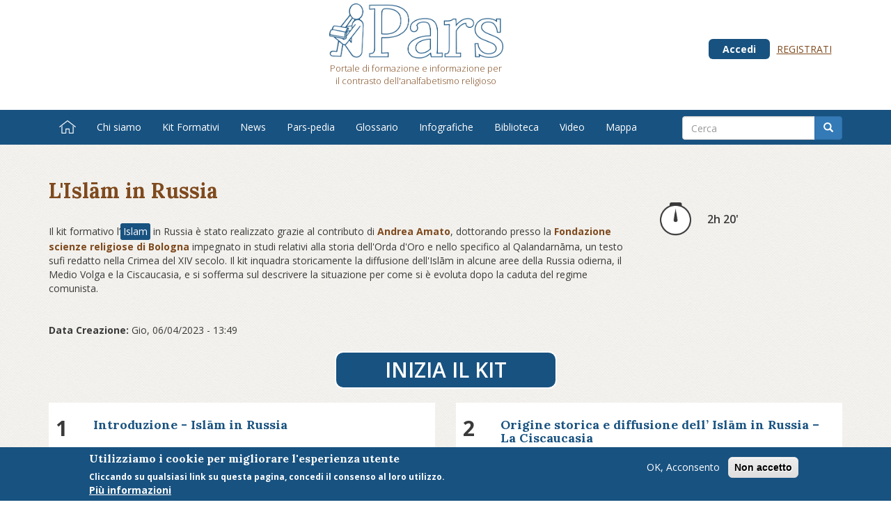

--- FILE ---
content_type: text/html; charset=utf-8
request_url: https://pars-edu.it/percorsi-formativi/lislam-russia
body_size: 16940
content:


<!-- THEME DEBUG -->
<!-- CALL: theme('html') -->
<!-- FILE NAME SUGGESTIONS:
   * html--node--3603.tpl.php
   * html--node--%.tpl.php
   * html--node.tpl.php
   x html.tpl.php
-->
<!-- BEGIN OUTPUT from 'sites/all/themes/bootstrap_car/templates/system/html.tpl.php' -->
<!DOCTYPE html>
<html lang="it" dir="ltr" prefix="og: http://ogp.me/ns# content: http://purl.org/rss/1.0/modules/content/ dc: http://purl.org/dc/terms/ foaf: http://xmlns.com/foaf/0.1/ rdfs: http://www.w3.org/2000/01/rdf-schema# sioc: http://rdfs.org/sioc/ns# sioct: http://rdfs.org/sioc/types# skos: http://www.w3.org/2004/02/skos/core# xsd: http://www.w3.org/2001/XMLSchema#">
<head>
  <link rel="profile" href="http://www.w3.org/1999/xhtml/vocab" />
  <meta name="viewport" content="width=device-width, initial-scale=1.0">
  <meta http-equiv="Content-Type" content="text/html; charset=utf-8" />
<link rel="shortcut icon" href="https://pars-edu.it/favicon.ico" type="image/vnd.microsoft.icon" />
<meta name="description" content="Il kit formativo l’Islam in Russia è stato realizzato grazie al contributo di Andrea Amato, dottorando presso la Fondazione scienze religiose di Bologna impegnato in studi relativi alla storia dell&#039;Orda d&#039;Oro e nello specifico al Qalandarnāma, un testo sufi redatto nella Crimea del XIV secolo." />
<meta name="generator" content="Drupal 7 (https://www.drupal.org)" />
<link rel="canonical" href="https://pars-edu.it/percorsi-formativi/lislam-russia" />
<link rel="shortlink" href="https://pars-edu.it/node/3603" />
<meta property="og:site_name" content="Pars" />
<meta property="og:type" content="article" />
<meta property="og:url" content="https://pars-edu.it/percorsi-formativi/lislam-russia" />
<meta property="og:title" content="L&#039;Islām in Russia" />
<meta property="og:description" content="Il kit formativo l’Islam in Russia è stato realizzato grazie al contributo di Andrea Amato, dottorando presso la Fondazione scienze religiose di Bologna impegnato in studi relativi alla storia dell&#039;Orda d&#039;Oro e nello specifico al Qalandarnāma, un testo sufi redatto nella Crimea del XIV secolo." />
<meta property="og:updated_time" content="2023-04-06T13:50:31+02:00" />
<meta property="article:published_time" content="2023-04-06T13:49:49+02:00" />
<meta property="article:modified_time" content="2023-04-06T13:50:31+02:00" />
<meta name="dcterms.title" content="L&#039;Islām in Russia" />
<meta name="dcterms.creator" content="villagood@gmail.com" />
<meta name="dcterms.description" content="Il kit formativo l’Islam in Russia è stato realizzato grazie al contributo di Andrea Amato, dottorando presso la Fondazione scienze religiose di Bologna impegnato in studi relativi alla storia dell&#039;Orda d&#039;Oro e nello specifico al Qalandarnāma, un testo sufi redatto nella Crimea del XIV secolo." />
<meta name="dcterms.date" content="2023-04-06T13:49+02:00" />
<meta name="dcterms.type" content="Text" />
<meta name="dcterms.format" content="text/html" />
<meta name="dcterms.identifier" content="https://pars-edu.it/percorsi-formativi/lislam-russia" />
<meta name="dcterms.language" content="it" />
  <title>L'Islām in Russia | Pars</title>
  <link rel="apple-touch-icon-precomposed" sizes="57x57" href="/favicons/apple-touch-icon-57x57.png" />
  <link rel="apple-touch-icon-precomposed" sizes="114x114" href="/favicons/apple-touch-icon-114x114.png" />
  <link rel="apple-touch-icon-precomposed" sizes="72x72" href="/favicons/apple-touch-icon-72x72.png" />
  <link rel="apple-touch-icon-precomposed" sizes="144x144" href="/favicons/apple-touch-icon-144x144.png" />
  <link rel="apple-touch-icon-precomposed" sizes="60x60" href="/favicons/apple-touch-icon-60x60.png" />
  <link rel="apple-touch-icon-precomposed" sizes="120x120" href="/favicons/apple-touch-icon-120x120.png" />
  <link rel="apple-touch-icon-precomposed" sizes="76x76" href="/favicons/apple-touch-icon-76x76.png" />
  <link rel="apple-touch-icon-precomposed" sizes="152x152" href="/favicons/apple-touch-icon-152x152.png" />
  <link rel="icon" type="image/png" href="/favicons/favicon-196x196.png" sizes="196x196" />
  <link rel="icon" type="image/png" href="/favicons/favicon-96x96.png" sizes="96x96" />
  <link rel="icon" type="image/png" href="/favicons/favicon-32x32.png" sizes="32x32" />
  <link rel="icon" type="image/png" href="/favicons/favicon-16x16.png" sizes="16x16" />
  <link rel="icon" type="image/png" href="/favicons/favicon-128.png" sizes="128x128" />
  <meta name="application-name" content="&nbsp;"/>
  <meta name="msapplication-TileColor" content="#FFFFFF" />
  <meta name="msapplication-TileImage" content="/favicons/mstile-144x144.png" />
  <meta name="msapplication-square70x70logo" content="/favicons/mstile-70x70.png" />
  <meta name="msapplication-square150x150logo" content="/favicons/mstile-150x150.png" />
  <meta name="msapplication-wide310x150logo" content="/favicons/mstile-310x150.png" />
  <meta name="msapplication-square310x310logo" content="/favicons/mstile-310x310.png" />
  <style>
@import url("https://pars-edu.it/modules/system/system.base.css?qu0hrf");
</style>
<style>
@import url("https://pars-edu.it/modules/field/theme/field.css?qu0hrf");
@import url("https://pars-edu.it/modules/node/node.css?qu0hrf");
@import url("https://pars-edu.it/sites/all/modules/quiz/quiz.css?qu0hrf");
@import url("https://pars-edu.it/sites/all/modules/views/css/views.css?qu0hrf");
@import url("https://pars-edu.it/sites/all/modules/ckeditor/css/ckeditor.css?qu0hrf");
</style>
<style>
@import url("https://pars-edu.it/sites/all/modules/ctools/css/ctools.css?qu0hrf");
@import url("https://pars-edu.it/sites/all/modules/panels/css/panels.css?qu0hrf");
@import url("https://pars-edu.it/sites/all/modules/tagclouds/tagclouds.css?qu0hrf");
@import url("https://pars-edu.it/sites/all/modules/video/css/video.css?qu0hrf");
@import url("https://pars-edu.it/sites/all/modules/eu_cookie_compliance/css/eu_cookie_compliance.css?qu0hrf");
@import url("https://pars-edu.it/sites/default/files/ctools/css/1f9703a510222dc11e2d8ee94303e04e.css?qu0hrf");
</style>
<style>
@import url("https://pars-edu.it/sites/all/themes/bootstrap_car/css/style.css?qu0hrf");
@import url("https://pars-edu.it/sites/all/themes/bootstrap_car/assets/nprogress/nprogress.css?qu0hrf");
</style>
  <!-- HTML5 element support for IE6-8 -->
  <!--[if lt IE 9]>
    <script src="https://cdn.jsdelivr.net/html5shiv/3.7.3/html5shiv-printshiv.min.js"></script>
  <![endif]-->
  <script src="//ajax.googleapis.com/ajax/libs/jquery/1.10.2/jquery.min.js"></script>
<script>window.jQuery || document.write("<script src='/sites/all/modules/jquery_update/replace/jquery/1.10/jquery.min.js'>\x3C/script>")</script>
<script src="https://pars-edu.it/misc/jquery-extend-3.4.0.js?v=1.10.2"></script>
<script src="https://pars-edu.it/misc/jquery.once.js?v=1.2"></script>
<script src="https://pars-edu.it/misc/drupal.js?qu0hrf"></script>
<script src="https://pars-edu.it/sites/all/modules/jquery_update/replace/ui/external/jquery.cookie.js?v=67fb34f6a866c40d0570"></script>
<script src="https://pars-edu.it/sites/all/modules/admin_menu/admin_devel/admin_devel.js?qu0hrf"></script>
<script src="https://pars-edu.it/sites/all/modules/cth/js/base.js?qu0hrf"></script>
<script src="https://pars-edu.it/sites/default/files/languages/it_Q4veUSY_j8-g2JwKrmbyUINJxt0-buIV2j55-Mm6t4Q.js?qu0hrf"></script>
<script src="https://pars-edu.it/sites/all/modules/video/js/video.js?qu0hrf"></script>
<script src="https://pars-edu.it/sites/all/modules/select_with_style/select_with_style/select_with_style.js?qu0hrf"></script>
<script src="https://pars-edu.it/sites/all/modules/google_analytics/googleanalytics.js?qu0hrf"></script>
<script>(function(i,s,o,g,r,a,m){i["GoogleAnalyticsObject"]=r;i[r]=i[r]||function(){(i[r].q=i[r].q||[]).push(arguments)},i[r].l=1*new Date();a=s.createElement(o),m=s.getElementsByTagName(o)[0];a.async=1;a.src=g;m.parentNode.insertBefore(a,m)})(window,document,"script","https://www.google-analytics.com/analytics.js","ga");ga("create", "UA-31632822-2", {"cookieDomain":"auto"});ga("set", "anonymizeIp", true);ga("send", "pageview");</script>
<script src="https://pars-edu.it/sites/all/themes/bootstrap_car/bootstrap/js/affix.js?qu0hrf"></script>
<script src="https://pars-edu.it/sites/all/themes/bootstrap_car/bootstrap/js/alert.js?qu0hrf"></script>
<script src="https://pars-edu.it/sites/all/themes/bootstrap_car/bootstrap/js/button.js?qu0hrf"></script>
<script src="https://pars-edu.it/sites/all/themes/bootstrap_car/bootstrap/js/carousel.js?qu0hrf"></script>
<script src="https://pars-edu.it/sites/all/themes/bootstrap_car/bootstrap/js/collapse.js?qu0hrf"></script>
<script src="https://pars-edu.it/sites/all/themes/bootstrap_car/bootstrap/js/dropdown.js?qu0hrf"></script>
<script src="https://pars-edu.it/sites/all/themes/bootstrap_car/bootstrap/js/modal.js?qu0hrf"></script>
<script src="https://pars-edu.it/sites/all/themes/bootstrap_car/bootstrap/js/tooltip.js?qu0hrf"></script>
<script src="https://pars-edu.it/sites/all/themes/bootstrap_car/bootstrap/js/popover.js?qu0hrf"></script>
<script src="https://pars-edu.it/sites/all/themes/bootstrap_car/bootstrap/js/scrollspy.js?qu0hrf"></script>
<script src="https://pars-edu.it/sites/all/themes/bootstrap_car/bootstrap/js/tab.js?qu0hrf"></script>
<script src="https://pars-edu.it/sites/all/themes/bootstrap_car/bootstrap/js/transition.js?qu0hrf"></script>
<script src="https://pars-edu.it/sites/all/themes/bootstrap_car/assets/nprogress/nprogress.js?qu0hrf"></script>
<script src="https://pars-edu.it/sites/all/themes/bootstrap_car/js/ajax.js?qu0hrf"></script>
<script src="https://pars-edu.it/sites/all/themes/bootstrap_car/js/pdfobject.min.js?qu0hrf"></script>
<script src="https://pars-edu.it/sites/all/themes/bootstrap_car/js/siema.min.js?qu0hrf"></script>
<script>jQuery.extend(Drupal.settings, {"basePath":"\/","pathPrefix":"","ajaxPageState":{"theme":"bootstrap_car","theme_token":"Fa8nSLDa4-LYG0jNRSCWwbXn_YPWySBiZsTL1vThPkY","js":{"0":1,"sites\/all\/modules\/eu_cookie_compliance\/js\/eu_cookie_compliance.js":1,"sites\/all\/themes\/bootstrap\/js\/bootstrap.js":1,"\/\/ajax.googleapis.com\/ajax\/libs\/jquery\/1.10.2\/jquery.min.js":1,"1":1,"misc\/jquery-extend-3.4.0.js":1,"misc\/jquery.once.js":1,"misc\/drupal.js":1,"sites\/all\/modules\/jquery_update\/replace\/ui\/external\/jquery.cookie.js":1,"sites\/all\/modules\/admin_menu\/admin_devel\/admin_devel.js":1,"sites\/all\/modules\/cth\/js\/base.js":1,"public:\/\/languages\/it_Q4veUSY_j8-g2JwKrmbyUINJxt0-buIV2j55-Mm6t4Q.js":1,"sites\/all\/modules\/video\/js\/video.js":1,"sites\/all\/modules\/select_with_style\/select_with_style\/select_with_style.js":1,"sites\/all\/modules\/google_analytics\/googleanalytics.js":1,"2":1,"sites\/all\/themes\/bootstrap_car\/bootstrap\/js\/affix.js":1,"sites\/all\/themes\/bootstrap_car\/bootstrap\/js\/alert.js":1,"sites\/all\/themes\/bootstrap_car\/bootstrap\/js\/button.js":1,"sites\/all\/themes\/bootstrap_car\/bootstrap\/js\/carousel.js":1,"sites\/all\/themes\/bootstrap_car\/bootstrap\/js\/collapse.js":1,"sites\/all\/themes\/bootstrap_car\/bootstrap\/js\/dropdown.js":1,"sites\/all\/themes\/bootstrap_car\/bootstrap\/js\/modal.js":1,"sites\/all\/themes\/bootstrap_car\/bootstrap\/js\/tooltip.js":1,"sites\/all\/themes\/bootstrap_car\/bootstrap\/js\/popover.js":1,"sites\/all\/themes\/bootstrap_car\/bootstrap\/js\/scrollspy.js":1,"sites\/all\/themes\/bootstrap_car\/bootstrap\/js\/tab.js":1,"sites\/all\/themes\/bootstrap_car\/bootstrap\/js\/transition.js":1,"sites\/all\/themes\/bootstrap_car\/assets\/nprogress\/nprogress.js":1,"sites\/all\/themes\/bootstrap_car\/js\/ajax.js":1,"sites\/all\/themes\/bootstrap_car\/js\/pdfobject.min.js":1,"sites\/all\/themes\/bootstrap_car\/js\/siema.min.js":1},"css":{"modules\/system\/system.base.css":1,"modules\/field\/theme\/field.css":1,"modules\/node\/node.css":1,"sites\/all\/modules\/quiz\/quiz.css":1,"sites\/all\/modules\/views\/css\/views.css":1,"sites\/all\/modules\/ckeditor\/css\/ckeditor.css":1,"sites\/all\/modules\/ctools\/css\/ctools.css":1,"sites\/all\/modules\/panels\/css\/panels.css":1,"sites\/all\/modules\/tagclouds\/tagclouds.css":1,"sites\/all\/modules\/video\/css\/video.css":1,"sites\/all\/modules\/eu_cookie_compliance\/css\/eu_cookie_compliance.css":1,"public:\/\/ctools\/css\/1f9703a510222dc11e2d8ee94303e04e.css":1,"sites\/all\/themes\/bootstrap_car\/css\/style.css":1,"sites\/all\/themes\/bootstrap_car\/assets\/nprogress\/nprogress.css":1}},"eu_cookie_compliance":{"cookie_policy_version":"1.0.0","popup_enabled":1,"popup_agreed_enabled":0,"popup_hide_agreed":0,"popup_clicking_confirmation":false,"popup_scrolling_confirmation":false,"popup_html_info":"\u003Cdiv class=\u0022eu-cookie-compliance-banner eu-cookie-compliance-banner-info eu-cookie-compliance-banner--opt-in\u0022\u003E\n  \u003Cdiv class=\u0022popup-content info\u0022\u003E\n    \u003Cdiv id=\u0022popup-text\u0022\u003E\n      \u003Ch2\u003EUtilizziamo i cookie per migliorare l\u0027esperienza utente\u003C\/h2\u003E\u003Cp\u003ECliccando su qualsiasi link su questa pagina, concedi il consenso al loro utilizzo.\u003C\/p\u003E              \u003Cbutton type=\u0022button\u0022 class=\u0022find-more-button eu-cookie-compliance-more-button\u0022\u003EPi\u00f9 informazioni\u003C\/button\u003E\n          \u003C\/div\u003E\n    \n    \u003Cdiv id=\u0022popup-buttons\u0022 class=\u0022\u0022\u003E\n      \u003Cbutton type=\u0022button\u0022 class=\u0022agree-button eu-cookie-compliance-secondary-button\u0022\u003EOK, Acconsento\u003C\/button\u003E\n              \u003Cbutton type=\u0022button\u0022 class=\u0022decline-button eu-cookie-compliance-default-button\u0022 \u003ENon accetto\u003C\/button\u003E\n          \u003C\/div\u003E\n  \u003C\/div\u003E\n\u003C\/div\u003E","use_mobile_message":false,"mobile_popup_html_info":"\n\n\n\n\n\u003Cdiv class=\u0022eu-cookie-compliance-banner eu-cookie-compliance-banner-info eu-cookie-compliance-banner--opt-in\u0022\u003E\n  \u003Cdiv class=\u0022popup-content info\u0022\u003E\n    \u003Cdiv id=\u0022popup-text\u0022\u003E\n                    \u003Cbutton type=\u0022button\u0022 class=\u0022find-more-button eu-cookie-compliance-more-button\u0022\u003EPi\u00f9 informazioni\u003C\/button\u003E\n          \u003C\/div\u003E\n    \n    \u003Cdiv id=\u0022popup-buttons\u0022 class=\u0022\u0022\u003E\n      \u003Cbutton type=\u0022button\u0022 class=\u0022agree-button eu-cookie-compliance-secondary-button\u0022\u003EOK, Acconsento\u003C\/button\u003E\n              \u003Cbutton type=\u0022button\u0022 class=\u0022decline-button eu-cookie-compliance-default-button\u0022 \u003ENon accetto\u003C\/button\u003E\n          \u003C\/div\u003E\n  \u003C\/div\u003E\n\u003C\/div\u003E\n\n\n\n","mobile_breakpoint":"768","popup_html_agreed":"\u003Cdiv\u003E\n  \u003Cdiv class=\u0022popup-content agreed\u0022\u003E\n    \u003Cdiv id=\u0022popup-text\u0022\u003E\n      \u003Ch2\u003EThank you for accepting cookies\u003C\/h2\u003E\u003Cp\u003EYou can now hide this message or find out more about cookies.\u003C\/p\u003E    \u003C\/div\u003E\n    \u003Cdiv id=\u0022popup-buttons\u0022\u003E\n      \u003Cbutton type=\u0022button\u0022 class=\u0022hide-popup-button eu-cookie-compliance-hide-button\u0022\u003ENascondi\u003C\/button\u003E\n              \u003Cbutton type=\u0022button\u0022 class=\u0022find-more-button eu-cookie-compliance-more-button-thank-you\u0022 \u003EMore info\u003C\/button\u003E\n          \u003C\/div\u003E\n  \u003C\/div\u003E\n\u003C\/div\u003E","popup_use_bare_css":false,"popup_height":"auto","popup_width":"100%","popup_delay":1000,"popup_link":"\/privacy","popup_link_new_window":1,"popup_position":null,"fixed_top_position":1,"popup_language":"it","store_consent":false,"better_support_for_screen_readers":0,"reload_page":0,"domain":"","domain_all_sites":null,"popup_eu_only_js":0,"cookie_lifetime":"100","cookie_session":false,"disagree_do_not_show_popup":0,"method":"opt_in","allowed_cookies":"","withdraw_markup":"\n\n\n\n\n\u003Cbutton type=\u0022button\u0022 class=\u0022eu-cookie-withdraw-tab\u0022\u003EPrivacy settings\u003C\/button\u003E\n\u003Cdiv class=\u0022eu-cookie-withdraw-banner\u0022\u003E\n  \u003Cdiv class=\u0022popup-content info\u0022\u003E\n    \u003Cdiv id=\u0022popup-text\u0022\u003E\n      \u003Ch2\u003EWe use cookies on this site to enhance your user experience\u003C\/h2\u003E\u003Cp\u003EYou have given your consent for us to set cookies.\u003C\/p\u003E    \u003C\/div\u003E\n    \u003Cdiv id=\u0022popup-buttons\u0022\u003E\n      \u003Cbutton type=\u0022button\u0022 class=\u0022eu-cookie-withdraw-button\u0022\u003EWithdraw consent\u003C\/button\u003E\n    \u003C\/div\u003E\n  \u003C\/div\u003E\n\u003C\/div\u003E\n\n\n\n","withdraw_enabled":false,"withdraw_button_on_info_popup":0,"cookie_categories":[],"cookie_categories_details":[],"enable_save_preferences_button":1,"cookie_name":"","containing_element":"body","automatic_cookies_removal":true},"googleanalytics":{"trackOutbound":1,"trackMailto":1,"trackDownload":1,"trackDownloadExtensions":"7z|aac|arc|arj|asf|asx|avi|bin|csv|doc(x|m)?|dot(x|m)?|exe|flv|gif|gz|gzip|hqx|jar|jpe?g|js|mp(2|3|4|e?g)|mov(ie)?|msi|msp|pdf|phps|png|ppt(x|m)?|pot(x|m)?|pps(x|m)?|ppam|sld(x|m)?|thmx|qtm?|ra(m|r)?|sea|sit|tar|tgz|torrent|txt|wav|wma|wmv|wpd|xls(x|m|b)?|xlt(x|m)|xlam|xml|z|zip"},"cth_pdf_source":false,"bootstrap":{"anchorsFix":"0","anchorsSmoothScrolling":"0","formHasError":1,"popoverEnabled":1,"popoverOptions":{"animation":1,"html":0,"placement":"right","selector":"","trigger":"click","triggerAutoclose":1,"title":"","content":"","delay":0,"container":"body"},"tooltipEnabled":0,"tooltipOptions":{"animation":1,"html":0,"placement":"auto left","selector":"","trigger":"hover focus","delay":0,"container":"body"}}});</script>
</head>
<body class="html not-front not-logged-in no-sidebars page-node page-node- page-node-3603 node-type-kit">
  <div id="skip-link">
    <a href="#main-content" class="element-invisible element-focusable">Salta al contenuto principale</a>
  </div>
    

<!-- THEME DEBUG -->
<!-- CALL: theme('page') -->
<!-- FILE NAME SUGGESTIONS:
   * page--node--kit--full.tpl.php
   * page--node--3603.tpl.php
   * page--node--%.tpl.php
   * page--node.tpl.php
   x page.tpl.php
-->
<!-- BEGIN OUTPUT from 'sites/all/themes/bootstrap_car/templates/system/page.tpl.php' -->
<div class="header-row">
  <div id="header" class="container">
    <div class="car_header_content">
      <div class="row">
        <div class="col-md-7">
                      <a class="logo navbar-btn pull-left" href="/" title="Home">
              <img src="https://pars-edu.it/sites/default/files/logo-relitio_0.png" alt="Home" />
                              <p class="lead">Portale di formazione e informazione per il contrasto dell'analfabetismo religioso</p>
                          </a>
                  </div>
        <div class="col-md-5 navmenu">
          <ul>
<li><a href="/user" class="login-link">Accedi</a></li><li><a href="/user/register">Registrati</a></li><li>          </ul>
        </div>
      </div>
    </div>
  </div>
</div>

<header id="navbar" role="banner" class="navbar navbar-inverse navbar-static-top">
  <div class="container">
    <div class="navbar-header">

              <button type="button" class="navbar-toggle" data-toggle="collapse" data-target="#navbar-collapse">
          <span class="sr-only">Toggle navigation</span>
          <span class="icon-bar"></span>
          <span class="icon-bar"></span>
          <span class="icon-bar"></span>
        </button>
          </div>

          <div class="navbar-collapse collapse" id="navbar-collapse">
        <nav role="navigation">
<ul class="menu nav navbar-nav"><li class="first leaf"><a href="/"><i class="cth-icon cth-icon-home"></i><span class="shy">Home</span></a></li>
<li class="leaf"><a href="/chi-siamo">Chi siamo</a></li>
<li class="leaf"><a href="/kit-percorsi-formativi">Kit Formativi</a></li>
<li class="leaf"><a href="/news">News</a></li>
<li class="leaf"><a href="/enciclopedia">Pars-pedia</a></li>
<li class="leaf"><a href="/glossario">Glossario</a></li>
<li class="leaf"><a href="/infografiche">Infografiche</a></li>
<li class="expanded"><a href="/pubblicazioni">Biblioteca</a><ul class="menu nav"><li class="first leaf"><a href="/pubblicazioni">Pubblicazioni</a></li>
<li class="last leaf"><a href="/consigli-lettura">Consigli di Lettura</a></li>
</ul></li>
<li class="leaf"><a href="/video">Video</a></li>
<li class="last leaf"><a href="/mappa">Mappa</a></li>
</ul>        </nav>
      </div>
      </div>
</header>

<div class="main-container container">

  <header role="banner" id="page-header">

    

<!-- THEME DEBUG -->
<!-- CALL: theme('region') -->
<!-- FILE NAME SUGGESTIONS:
   * region--header.tpl.php
   x region.tpl.php
-->
<!-- BEGIN OUTPUT from 'modules/system/region.tpl.php' -->
  <div class="region region-header">
    

<!-- THEME DEBUG -->
<!-- CALL: theme('block') -->
<!-- FILE NAME SUGGESTIONS:
   * block--block--2.tpl.php
   * block--block.tpl.php
   * block--header.tpl.php
   x block.tpl.php
-->
<!-- BEGIN OUTPUT from 'sites/all/themes/bootstrap/templates/block/block.tpl.php' -->
<section id="block-block-2" class="block block-block clearfix">

      
  <div id="every-search-form" class="well well-lg">
  <form action="/ricerca" method="get" id="the-search-form-we-deserve" accept-charset="UTF-8">
    <div class="input-group col-md-12">
      <input type="text" class="search-query form-control" name="query" placeholder="Cerca" />
      <span class="input-group-btn">
        <button type="submit" class="btn btn-primary" type="button"><i class="glyphicon glyphicon-search"></i></button>
      </button>
      </span>
    </div>
  </form>
</div>
</section>

<!-- END OUTPUT from 'sites/all/themes/bootstrap/templates/block/block.tpl.php' -->

  </div>

<!-- END OUTPUT from 'modules/system/region.tpl.php' -->

  </header> <!-- /#page-header -->

  <div class="row">
                                                      

<!-- THEME DEBUG -->
<!-- CALL: theme('region') -->
<!-- FILE NAME SUGGESTIONS:
   * region--no-wrapper.tpl.php
   * region--content.tpl.php
   x region.tpl.php
-->
<!-- BEGIN OUTPUT from 'modules/system/region.tpl.php' -->
  <div class="region region-content">
    

<!-- THEME DEBUG -->
<!-- CALL: theme('block') -->
<!-- FILE NAME SUGGESTIONS:
   * block--no-wrapper.tpl.php
   * block--system--main.tpl.php
   * block--system.tpl.php
   * block--content.tpl.php
   x block.tpl.php
-->
<!-- BEGIN OUTPUT from 'sites/all/themes/bootstrap/templates/block/block.tpl.php' -->
<section id="block-system-main" class="block block-system clearfix">

      
  

<!-- THEME DEBUG -->
<!-- CALL: theme('node') -->
<!-- FILE NAME SUGGESTIONS:
   * node--3603--full.tpl.php
   * node--3603.tpl.php
   x node--kit--full.tpl.php
   * node--kit.tpl.php
   * node--full.tpl.php
   * node.tpl.php
-->
<!-- BEGIN OUTPUT from 'sites/all/themes/bootstrap_car/templates/node/node--kit--full.tpl.php' -->
<article id="node-3603" class="node-full node node-kit clearfix" about="/percorsi-formativi/lislam-russia" typeof="sioc:Item foaf:Document">
  <header class="col-xs-12">
    <h1 class="imblue">L&#039;Islām in Russia</h1>
  </header>
  <div class="node-full-body col-xs-12 col-sm-9">
    <div class="inner-wrapper">
      <div class="field field-name-body field-type-text-with-summary field-label-hidden"><div class="field-items"><div class="field-item even" property="content:encoded"><p> </p>
<p>Il kit formativo l’<a href="https://pars-edu.it/glossario/islam" class="cth-alink alinks-link" title="Islam">Islam</a> in Russia è stato realizzato grazie al contributo di <a href="https://www.fscire.it/equipe/ricercatori/card-1619011928" target="_blank"><strong>Andrea Amato</strong></a>, dottorando presso la <a href="https://www.fscire.it/" target="_blank"><strong>Fondazione scienze religiose di Bologna</strong></a> impegnato in studi relativi alla storia dell'Orda d'Oro e nello specifico al Qalandarnāma, un testo sufi redatto nella Crimea del XIV secolo. Il kit inquadra storicamente la diffusione dell'Islām in alcune aree della Russia odierna, il Medio Volga e la Ciscaucasia, e si sofferma sul descrivere la situazione per come si è evoluta dopo la caduta del regime comunista.</p>
</div></div></div>      <div class="resizer"></div>
    </div>
    <div class="node-mel-info">
      <div class="creazione">
        <strong>Data Creazione:</strong>
        <div class="inner"><span property="dc:date dc:created" content="2023-04-06T13:49:49+02:00" datatype="xsd:dateTime">Gio, 06/04/2023 - 13:49</span></div>
      </div>
      <div class="resizer"></div>
    </div>
  </div>
  <aside class="node-aside col-xs-12 col-sm-3">
    <div class="inner-wrapper">
      <div class="icon-with-text">
        <i class="cth-icon cth-icon-duration"></i>
        <div class="the-text">
          2h 20'        </div>
      </div>
    </div>
  </aside>




  <div class="text-center">
    <a href="/visualizza-percorso-formativo/nojs/3603/0" class="cta">Inizia il Kit</a>
    <br /><br />
  </div>
<div class="resizer"></div>
<div class="kit-contents"><div class="col-xs-12 col-sm-6"><div class="kit-element-index">1</div>

<!-- THEME DEBUG -->
<!-- CALL: theme('node') -->
<!-- FILE NAME SUGGESTIONS:
   * node--3583--home-page-box-1-col-nolink.tpl.php
   * node--3583.tpl.php
   * node--contenuti-esterni--home-page-box-1-col-nolink.tpl.php
   * node--contenuti-esterni.tpl.php
   x node--home-page-box-1-col-nolink.tpl.php
   * node.tpl.php
-->
<!-- BEGIN OUTPUT from 'sites/all/themes/bootstrap_car/templates/node/node--home-page-box-1-col-nolink.tpl.php' -->
<div class="home-box-wrapper">
  <article id="node-3583" class="node node-contenuti-esterni node-promoted home-box clearfix" about="/contenuti-esterni/introduzione-islam-russia" typeof="sioc:Item foaf:Document">
    <header>
      <h2>Introduzione - Islām in Russia</h2>
    </header>

<div class="field field-name-body field-type-text-with-summary field-label-hidden"><div class="field-items"><div class="field-item even" property="content:encoded"><div> </div>
<div>A seguito della dissoluzione dell’URSS nei primi anni Novanta del secolo scorso, le diverse religioni che hanno caratterizzato e che caratterizzano tutt’oggi la Russia, dopo settant’anni di osteggiamento e oscurazione a causa dell’ateismo di stato, hanno conosciuto una rinnovata libertà di espressione e di professione di fede. In Russia l’Islam è la seconda religione del Paese e conta tra i sedici e i venti milioni di fedeli, quasi il 10% della popolazione totale della Federazione Russa. La fede islamica è presente in quasi tutto il territorio russo.*</div>
<div>In diverse repubbliche è la religione maggioritaria, con picchi che toccano anche il 98%. Si tratta delle Repubbliche di Cecenia, Tatarstan, Baschiria, Cabardino-Balcaria, Daghestan, Inguscezia e Karačaj-Circassia. È interessante notare come queste repubbliche siano concentrate in due specifiche e particolari regioni della Federazione Russa: il Caucaso del Nord e le regioni bagnate dal fiume Volga, nello specifico nei territori orientali del Bassopiano Sarmatico. La fede islamica è dunque parte integrante della società e del popolo russo, convivendo – sebbene segnata da momenti di crisi e scontri – con le altre religioni presenti nella Federazione Russa. Sulla fede islamica in Russia si rimanda a un breve ma esaustivo articolo che ben delinea la situazione politica russa nei confronti di questa fede:</div>
<div> </div>
<blockquote><div><em>Esiste un Paese dalla posizione geografica unica e dove l’islam ha un’importanza centrale nella vita pubblica e nell’elaborazione della politica estera da parte dei decisori politici. In questo Paese operano più di 5mila organizzazioni islamiche, sono presenti circa 8mila moschee, la popolazione musulmana è maggioritaria in almeno sei repubbliche e rappresenta tra il 10% e il 20% a livello nazionale. Questo Paese, inoltre, ha un presidente che regala copie del Corano ai propri alleati e che cita alcune delle sure più belle in occasione delle festività pubbliche e per indurre Stati terzi a cessare le ostilità quando si trovano in guerra. Questo Paese, che ad un primo sguardo si potrebbe tentare di localizzare geograficamente in Nord Africa, in Medio Oriente o in Asia meridionale, giace tra l’Europa orientale e l’Asia settentrionale e ha una storia millenaria che, paradossalmente, affonda le proprie radici in una religione che non è l’islam, è il cristianesimo ortodosso. Questo Paese è la Russia.</em></div>
</blockquote>
<div> </div>
<div><a href="https://osservatorioglobalizzazione.it/osservatorio/putin-il-sultano-leredita-dei-romanov-e-lombra-di-maometto/" target="_blank"><strong>Continua a leggere su osservatorioglobalizzazione.it...</strong></a></div>
<p> </p>
<div>Si propone, infine, un breve reportage francese sull’Islam tra Russia e Cecenia</div>
<div><a href="https://www.arte.tv/it/videos/102092-000-A/arte-reportage/" target="_blank"><strong>Guarda l<em>'Islam tra Russia e Cecenia</em> su arte.tv... </strong></a></div>
<div>Per una migliore comprensione della presenza della fede islamica in Russia, si rimanda all'articolo di James H. Meyer <em>Muslims in Russia and the Successor States</em>, nel quale una serie di mappe contestualizzano il fenomeno. <a href="https://oxfordre.com/religion/display/10.1093/acrefore/9780199340378.001.0001/acrefore-9780199340378-e-129;jsessionid=902ED21B589D8F00358B2C95F2BA3FC5" target="_blank"><strong>Leggi <em>Muslims in Russia and the Successor States </em>su oxfordre.com...</strong></a></div>
<div> </div>
<hr /><p>*Per un quadro sintetico si veda <em>Islam in Russia</em> su aljazeera.com. <strong><a href="https://www.aljazeera.com/features/2018/3/7/islam-in-russia" target="_blank">Vai all'articolo....</a></strong></p>
</div></div></div>    <footer>
      <div class="finfo">
        <div class="finfo-data finfo-element">
          <strong>Data: </strong> 17 Marzo 2023        </div>

      </div>
      <div class="resizer"></div>
      <span class="node-type-icon contenuti_esterni pull-right"></span>
    </footer>
    <div class="resizer"></div>
  </article>
</div>

<!-- END OUTPUT from 'sites/all/themes/bootstrap_car/templates/node/node--home-page-box-1-col-nolink.tpl.php' -->

</div><div class="col-xs-12 col-sm-6"><div class="kit-element-index">2</div>

<!-- THEME DEBUG -->
<!-- CALL: theme('node') -->
<!-- FILE NAME SUGGESTIONS:
   * node--3594--home-page-box-1-col-nolink.tpl.php
   * node--3594.tpl.php
   * node--contenuti-esterni--home-page-box-1-col-nolink.tpl.php
   * node--contenuti-esterni.tpl.php
   x node--home-page-box-1-col-nolink.tpl.php
   * node.tpl.php
-->
<!-- BEGIN OUTPUT from 'sites/all/themes/bootstrap_car/templates/node/node--home-page-box-1-col-nolink.tpl.php' -->
<div class="home-box-wrapper">
  <article id="node-3594" class="node node-contenuti-esterni node-promoted home-box clearfix" about="/contenuti-esterni/origine-storica-e-diffusione-dellislam-russia-la-ciscaucasia" typeof="sioc:Item foaf:Document">
    <header>
      <h2>Origine storica e diffusione dell’ Islām in Russia – La Ciscaucasia</h2>
    </header>

<div class="field field-name-body field-type-text-with-summary field-label-hidden"><div class="field-items"><div class="field-item even" property="content:encoded"><p> </p>
<p>La presenza della fede islamica nella Ciscaucasia ha anch’essa ragioni storiche profonde simili a quelle delle regioni orientali del Volga. Un’iniziale diffusione dell’Islām in queste terre cominciò con i primi tentativi di conquista araba tra il VII e l’VIII secolo, frustrati tuttavia da iniziali insuccessi. Successivamente, una graduale e costante diffusione dell’Islam nel Caucaso del Nord si dovette, come nel precedente caso, alle vicende legate alle campagne di conquista dei khān mongoli e di Timur Lang tra il XIII e il XV secolo. Con la conversione del settimo īlkhān di Persia Ghāzān Khān nel 1295 e la successiva conversione del khān dell’Orda d’Oro un ventennio più tardi e a seguito della comparsa dell’Impero timuride, l’Islam potè radicarsi maggiormente e definitivamente – seppur in maniera progressiva – anche grazie all’emigrazioni di numerose popolazioni di lingua turca provenienti dalle regioni dell’Asia Centrale. Un contributo di Aldo Maturano su italiamedievale.org sintetizza l'affermazione dell’Islam nella Ciscaucasia:</p>
<p> </p>
<blockquote><p>
Gli Arabi diventarono un bel grattacapo nel Caucaso proprio nell’VIII sec. e lo scontro maggiore, con guerre e guerricciole sempre più frequenti, fu proprio intorno e con la Cazaria. Siamo all’epoca della grande espansione araba che da poco ha preso le mosse dalla desertica Penisola Arabica con centro La Mecca, alla conquista di un “posto al sole” fra le potenze dell’epoca. La prima e più vicina tappa di queste conquiste è proprio il Caucaso a nord e l’Impero Romano d’Africa ad ovest… Gli Arabi si muovono come una marea di cavalieri impetuosi che cavalcano su bestie, mai viste così grandi, al cui impeto nessuno riesce a resistere abbastanza efficacemente.
</p></blockquote>
<p> </p>
<p><a href="https://www.italiamedievale.org/i-primi-tentativi-arabi-conquista-caucaso/" target="_blank"><strong>Continua a leggere su italiamedievale.org...</strong></a></p>
<p> </p>
<p><img alt="" src="/sites/default/files/uploads/Caucasus_900_map_de_0.png" /></p>
<p> </p>
<p><strong>Per approfondire</strong></p>
<p>Un breve video divulgativo reperibile on-line permette di avere una visione d’insieme della storia della fede islamica in terra russa. Guarda <a href="https://youtu.be/fYKoGV__yjQ" target="_blank"><strong><em>How did ISLAM Spread to RUSSIA?</em></strong></a></p>
<p> </p>
<p> </p>
</div></div></div>    <footer>
      <div class="finfo">
        <div class="finfo-data finfo-element">
          <strong>Data: </strong> 24 Marzo 2023        </div>

      </div>
      <div class="resizer"></div>
      <span class="node-type-icon contenuti_esterni pull-right"></span>
    </footer>
    <div class="resizer"></div>
  </article>
</div>

<!-- END OUTPUT from 'sites/all/themes/bootstrap_car/templates/node/node--home-page-box-1-col-nolink.tpl.php' -->

</div><div class="col-xs-12 col-sm-6"><div class="kit-element-index">3</div>

<!-- THEME DEBUG -->
<!-- CALL: theme('node') -->
<!-- FILE NAME SUGGESTIONS:
   * node--3584--home-page-box-1-col-nolink.tpl.php
   * node--3584.tpl.php
   * node--contenuti-esterni--home-page-box-1-col-nolink.tpl.php
   * node--contenuti-esterni.tpl.php
   x node--home-page-box-1-col-nolink.tpl.php
   * node.tpl.php
-->
<!-- BEGIN OUTPUT from 'sites/all/themes/bootstrap_car/templates/node/node--home-page-box-1-col-nolink.tpl.php' -->
<div class="home-box-wrapper">
  <article id="node-3584" class="node node-contenuti-esterni node-promoted home-box clearfix" about="/contenuti-esterni/origine-storica-e-diffusione-dellislam-russia-il-medio-volga" typeof="sioc:Item foaf:Document">
    <header>
      <h2>Origine storica e diffusione dell’Islām in Russia - Il Medio Volga</h2>
    </header>

<div class="field field-name-body field-type-text-with-summary field-label-hidden"><div class="field-items"><div class="field-item even" property="content:encoded"><p> </p>
<p>Le radici della presenza e della diffusione dell’Islam nei territori del Medio Volga affondano nella storia di queste regioni. Difatti la popolazione delle regioni orientali del Volga – i cosiddetti Bulgari del Volga – si convertì alla fede islamica nei primi decenni del X secolo, divenendo così l’avamposto settentrionale della Umma islamica. Un racconto dettagliato della conversione di questo popolo ci è stato lasciato dalle cronache di viaggio di Aḥmad ibn Faḍlān, nel 922. A seguito delle invasioni mongole del XII secolo, il regno dei Bulgari del Volga venne assoggettato all’Impero degli eredi di Chingīz Khān (Gengis Khan), ponendo così fine al plurisecolare regno musulmano. Ciononostante, l’Islām sopravvisse in queste terre grazie alla conversione alla fede islamica di uno degli eredi del conquistatore mongolo, Öz Bek Khān. Egli fece sì che proprio l’Islam divenisse la religione ufficiale del suo impero, il khānato dell’Orda d’Oro (nato a seguito della divisione dell’Impero mongolo fra i diversi eredi di Chingīz Khān). Con la conversione del khān mongolo, l’Islam ha potuto continuare a diffondersi e a prosperare nei territori compresi nel Bassopiano Sarmatico fino ai nostri giorni. Un contributo di Marie Favereau sul khānato di Öz Bek Khān<br />
pubblicato su <em>Storia della civiltà europea</em> a cura di Umberto Eco (2014) permette di avere una panoramica sulle peculiarità islamiche che hanno caratterizzato l’Orda d’Oro:</p>
<p> </p>
<blockquote><div><em>L’Orda d’oro è uno Stato nato dall’Impero mongolo che diviene indipendente nella seconda metà del XIII secolo. A quest’epoca l’Orda d’oro raggiunge la sua espansione massima, coprendo la Bulgaria danubiana, la Crimea, il Caucaso, i principati russi, la valle del Volga, la Siberia meridionale e le steppe dell’ovest del Kazakistan. Il cuore dello Stato si trova nella valle del Volga, che rimane la terra di predilezione della dinastia dominante dei khan fino alla conquista russa, verso il 1550.</em></div>
</blockquote>
<p> </p>
<p><a href="https://www.treccani.it/enciclopedia/il-khanato-dell-orda-d-oro_%28Storia-della-civilt%C3%A0-europea-a-cura-di-Umberto-Eco%29/" target="_blank"><strong>Continua  a leggere su treccani.it...</strong></a></p>
<p> </p>
<p><img alt="" src="/sites/default/files/uploads/Volga-Bulgaria_0.jpg" style="height:783px; margin-left:70px; margin-right:70px; width:800px" /></p>
<p> </p>
<p> </p>
</div></div></div>    <footer>
      <div class="finfo">
        <div class="finfo-data finfo-element">
          <strong>Data: </strong> 17 Marzo 2023        </div>

      </div>
      <div class="resizer"></div>
      <span class="node-type-icon contenuti_esterni pull-right"></span>
    </footer>
    <div class="resizer"></div>
  </article>
</div>

<!-- END OUTPUT from 'sites/all/themes/bootstrap_car/templates/node/node--home-page-box-1-col-nolink.tpl.php' -->

</div><div class="col-xs-12 col-sm-6"><div class="kit-element-index">4</div>

<!-- THEME DEBUG -->
<!-- CALL: theme('node') -->
<!-- FILE NAME SUGGESTIONS:
   * node--3585--home-page-box-1-col-nolink.tpl.php
   * node--3585.tpl.php
   * node--contenuti-esterni--home-page-box-1-col-nolink.tpl.php
   * node--contenuti-esterni.tpl.php
   x node--home-page-box-1-col-nolink.tpl.php
   * node.tpl.php
-->
<!-- BEGIN OUTPUT from 'sites/all/themes/bootstrap_car/templates/node/node--home-page-box-1-col-nolink.tpl.php' -->
<div class="home-box-wrapper">
  <article id="node-3585" class="node node-contenuti-esterni node-promoted home-box clearfix" about="/contenuti-esterni/lislam-nel-caucaso-post-sovietico" typeof="sioc:Item foaf:Document">
    <header>
      <h2>L’Islām nel Caucaso post-sovietico</h2>
    </header>

<div class="field field-name-body field-type-text-with-summary field-label-hidden"><div class="field-items"><div class="field-item even" property="content:encoded"><p> </p>
<p>L’Unione Sovietica influì profondamente sulla società, la cultura e le vicende storiche delle regioni e degli stati posti sotto il suo controllo. A seguito della Rivoluzione d’Ottobre e alla successiva creazione delle differenti Repubbliche Socialiste Sovietiche, l’abolizione della libertà di culto e l’istituzione dell’ateismo di stato hanno de facto impedito qualunque professione di fede. Nello specifico, la fede islamica subì una profonda persecuzione – al pari di tutte le altre – con la conseguente distruzione della maggior parte delle moschee (secondo una stima, i luoghi di culto musulmani nell’Unione Sovietica passarono da più di venticinquemila a cinquecento). Inoltre, durante la Seconda Guerra Mondiale ceceni e ingusci subirono la deportazione dalla Ciscaucasia verso il Kazakistan e Kirghizistan, attraverso la cosiddetta “Operazione Lentil”. Nonostante le politiche persecutorie, l’Islam riuscì a sopravvivere e ad essere professato nella sfera privata dai musulmani del Caucaso. Oltre alla sfera del sacro, un ulteriore e peculiare aspetto della presenza dell'Islam in queste regioni è denotato dalla influenza islamica sull'architettura caucasica. Si rimanda all’articolo di Enrico Pittalis dell’Università Ca’ Foscari di Venezia per un ulteriore approfondimento:</p>
<p> </p>
<blockquote><div><em>Il Caucaso si divide comunemente in Caucaso settentrionale (Ciscaucasia) e meridionale (Transcaucasia), che condividono una base culturale ma hanno tra loro profonde differenze. La cultura islamica, oggi diffusa a nord e a sud del Caucaso ha necessitato tempi piuttosto lunghi per penetrare all’interno della zona, in maniera maggioritaria o tra minoranze distribuite in alcune aree. La macroregione è considerata politicamente instabile a seguito di vari scontri bellici scoppiati a seguito della disgregazione dell’Unione Sovietica, che comprendeva i territori oggi divisi tra vari stati, tra cui Armenia, Azerbaigian, Georgia e Russia. In particolare, ci soffermiamo oggi sull’area del Caucaso settentrionale; siamo nella Federazione Russa, tra il Mar Nero e il Caspio, alle pendici di una delle catene montuose più alte al mondo. Ai confini tra Europa e Asia dove la cultura islamica esiste da secoli e convive a fianco a quella cristiana, buddhista, all’ebraismo, alle religioni tradizionali e all’ateismo-laicismo di matrice comunista. </em></div>
</blockquote>
<p> </p>
<p><a href="https://www.unive.it/pag/15182/?tx_news_pi1%5Bnews%5D=10512&amp;cHash=8e339ad9bff3d7921d789363b749588c" target="_blank"><strong>Continua a leggere su unive.it...</strong></a></p>
<p> </p>
<p>Fu proprio con l’allentarsi dell’opprimente controllo sovietico sulla vita dei cittadini e il conseguente crollo dell’Unione Sovietica nel 1991 che la religione divenne uno dei principali strumenti per l’indipendentismo di stampo nazionalista. Il Caucaso del Nord durante gli anni Novanta subì un vero e proprio stravolgimento politico: nello specifico la Cecenia, la quale subì due sanguinose guerre tra il 1994 e il 2009, fu teatro del conflitto scaturito tra la Federazione Russa e le spinte indipendentiste di una frangia della società musulmana cecena, le quali aspiravano alla creazione di un Emirato islamico nel Caucaso. Questo tentativo di indipendenza venne stroncato al termine della seconda guerra cecena, sebbene il jihādismo internazionale abbia sempre uno sguardo rivolto verso queste regioni. Per un approfondimento su questa vicenda, si rimanda all’<em>Atlante Geopolitico Treccani</em>:</p>
<p> </p>
<blockquote><div><em>Le due guerre russo-cecene si inquadrano nei più ampi processi innescati dalla dissoluzione dell’Unione Sovietica e dalla lotta per l’indipendenza dall’Urss prima, e dalla Federazione Russa poi, delle repubbliche caucasiche.<br />
Nel novembre 1991, contestualmente al conseguimento dell’indipendenza delle tre Repubbliche Socialiste Sovietiche del Caucaso meridionale (Armenia, Azerbaigian e Georgia), la Repubblica Cecena di Ichkeria -che, assieme all’Inguscezia, beneficiava dello status di repubblica autonoma -proclamava la propria indipendenza da Mosca. Tale atto diede origine a un conflitto con le autorità federali -preoccupate del possibile ‘effetto domino’ della secessione cecena -che, con diversi livelli di intensità, è durato fino al 2000, generando strascichi visibili ancor’oggi. </em></div>
</blockquote>
<p> </p>
<p><a href="https://www.treccani.it/enciclopedia/russia-e-l-instabilita-nel-caucaso-settentrionale cecenia_%28Atlante-Geopolitico%29/" target="_blank"><strong>Continua a leggere su treccani.it...</strong></a></p>
<p> </p>
<p><img alt="" src="/sites/default/files/uploads/tgcom_mediaset.jpg" style="height:362px; margin-left:140px; margin-right:140px; width:586px" /></p>
<p> </p>
<hr /><p><strong>Per approfondire</strong></p>
<p>Simone Zopellaro per l'Osservatorio Balcani e Caucaso Transeuropa: <a href="https://www.balcanicaucaso.org/aree/Cecenia/L-ombra-del-Califfato-sul-Caucaso-russo-162962" target="_blank"><strong><em>L'organizzazione terroristica "Stato islamico" cerca di estendersi al Caucaso russo. Gli annunci sulla rete e il confronto con gli altri gruppi islamisti della regione</em></strong></a><br />
Francesca Romana Bastianello per l'Osservatorio Balcani e Caucaso Transeuropa: <a href="https://www.balcanicaucaso.org/Tesi-e-ricerche/Il-ruolo-dell-Islam-nella-vita-politica-del-nord-del-Caucaso-142443" target="_blank"><strong><em>Il ruolo dell'Islam nella vita politica del nord del Caucaso</em></strong></a></p>
<p> </p>
</div></div></div>    <footer>
      <div class="finfo">
        <div class="finfo-data finfo-element">
          <strong>Data: </strong> 20 Marzo 2023        </div>

      </div>
      <div class="resizer"></div>
      <span class="node-type-icon contenuti_esterni pull-right"></span>
    </footer>
    <div class="resizer"></div>
  </article>
</div>

<!-- END OUTPUT from 'sites/all/themes/bootstrap_car/templates/node/node--home-page-box-1-col-nolink.tpl.php' -->

</div><div class="col-xs-12 col-sm-6"><div class="kit-element-index">5</div>

<!-- THEME DEBUG -->
<!-- CALL: theme('node') -->
<!-- FILE NAME SUGGESTIONS:
   * node--3586--home-page-box-1-col-nolink.tpl.php
   * node--3586.tpl.php
   * node--contenuti-esterni--home-page-box-1-col-nolink.tpl.php
   * node--contenuti-esterni.tpl.php
   x node--home-page-box-1-col-nolink.tpl.php
   * node.tpl.php
-->
<!-- BEGIN OUTPUT from 'sites/all/themes/bootstrap_car/templates/node/node--home-page-box-1-col-nolink.tpl.php' -->
<div class="home-box-wrapper">
  <article id="node-3586" class="node node-contenuti-esterni node-promoted home-box clearfix" about="/contenuti-esterni/lislam-nel-tatarstan-post-sovietico" typeof="sioc:Item foaf:Document">
    <header>
      <h2>L’Islām nel Tatarstan post-sovietico</h2>
    </header>

<div class="field field-name-body field-type-text-with-summary field-label-hidden"><div class="field-items"><div class="field-item even" property="content:encoded"><p> </p>
<p>Così come accaduto nel Caucaso del Nord, anche per le regioni del Medio Volga l’Unione Sovietica significò un periodo di persecuzioni e limitazioni nei confronti delle professioni di fede. L’ateismo di Stato venne promosso a discapito delle religioni presenti nella Repubblica Socialista Sovietica Tatara, sebbene fosse possibile continuare – nonostante le innumerevoli limitazioni e controlli – a professare la fede islamica. A seguito del formarsi delle spinte autonomiste nelle diverse regioni dell’ormai decadente Unione Sovietica e del suo crollo negli anni Novanta, anche nel Tatarstan si tentò la formazione di uno stato autonomo e indipendente da Mosca, senza tuttavia riuscire nell’intento. Ciononostante, il Tatarstan venne nominato “repubblica autonoma” all’interno della Federazione Russa: questa regione e la sua capitale Kazan si possono considerare tra le più ricche a livello economico dell’intera Russia. L’Islam è professato dalla popolazione tatara in una percentuale compresa tra il 35 e il 55%, con una presenza di oltre mille moschee sparse su tutto il territorio. L'articolo in lingua inglese <strong><em><a href="https://carnegiemoscow.org/2015/05/13/islamic-challenges-to-russia-from-caucasus-to-volga-and-urals-pub-60334" target="_blank">Islamic Challenges to Russia, From the Caucasus to the Volga and the Urals</a></em> </strong>permette di avere una panoramica sulla fede islamica in questa regione del Medio Volga.</p>
<p>Nonostante la ricchezza e il benessere della repubblica autonoma, la centralizzazione dello stato russo non permette un effettivo e autonomo sviluppo economico, causando così malcontento fra gli strati più bassi della popolazione. Tale situazione politico-economica rischia di cadere nella trappola del radicalismo islamico, come viene ben evidenziato all’interno di un articolo di Christian Eccher su <em>Limes</em>:</p>
<p> </p>
<blockquote><div><em>Nella repubblica autonoma della Federazione russa la setta wahabita aumenta il consenso fra gli strati più poveri della società, anche dopo gli attentati di quest’estate. La regione è molto ricca, ma la politica di centralizzazione messa in atto da Putin non ne permette lo sviluppo. </em></div>
</blockquote>
<p> </p>
<p><a href="https://www.limesonline.com/tatarstan-cresce-il-radicalismo-islamico-nella-russia-di-putin/38074" target="_blank"><strong>Continua a leggere su limesonline.com...</strong></a></p>
<p><img alt="" src="/sites/default/files/uploads/Tatar03.png" style="height:657px; width:940px" /></p>
<hr /><p> </p>
<p> </p>
</div></div></div>    <footer>
      <div class="finfo">
        <div class="finfo-data finfo-element">
          <strong>Data: </strong> 20 Marzo 2023        </div>

      </div>
      <div class="resizer"></div>
      <span class="node-type-icon contenuti_esterni pull-right"></span>
    </footer>
    <div class="resizer"></div>
  </article>
</div>

<!-- END OUTPUT from 'sites/all/themes/bootstrap_car/templates/node/node--home-page-box-1-col-nolink.tpl.php' -->

</div><div class="col-xs-12 col-sm-6"><div class="kit-element-index">6</div>

<!-- THEME DEBUG -->
<!-- CALL: theme('node') -->
<!-- FILE NAME SUGGESTIONS:
   * node--3587--home-page-box-1-col-nolink.tpl.php
   * node--3587.tpl.php
   * node--contenuti-esterni--home-page-box-1-col-nolink.tpl.php
   * node--contenuti-esterni.tpl.php
   x node--home-page-box-1-col-nolink.tpl.php
   * node.tpl.php
-->
<!-- BEGIN OUTPUT from 'sites/all/themes/bootstrap_car/templates/node/node--home-page-box-1-col-nolink.tpl.php' -->
<div class="home-box-wrapper">
  <article id="node-3587" class="node node-contenuti-esterni node-promoted home-box clearfix" about="/contenuti-esterni/pratiche-religiose-e-mistiche-islamiche-nel-caucaso" typeof="sioc:Item foaf:Document">
    <header>
      <h2>Pratiche religiose e mistiche islamiche nel Caucaso</h2>
    </header>

<div class="field field-name-body field-type-text-with-summary field-label-hidden"><div class="field-items"><div class="field-item even" property="content:encoded"><p> </p>
<p>Uno dei cinque pilastri dell’Islām è il <em>ḥajj</em>, il pellegrinaggio alla Mecca che ogni buon musulmano deve compiere almeno una volta nella vita. Per i fedeli musulmani del Caucaso, vittime della repressione statale che impediva loro un pieno svolgimento della vita religiosa, il pellegrinaggio verso i luoghi sacri dell’Islām diveniva di fatto impossibile. A causa di ciò nel Daghestan la montagna sacra di Shalbuzdag divenne un’alternativa per poter adempiere ai propri doveri e ai precetti musulmani:</p>
<p> </p>
<blockquote><div><em>In epoca sovietica, quando i culti religiosi venivano repressi, era divenuta un'alternativa al pellegrinaggio alla Mecca. Ma anche ora che non è più così la montagna sacra di Shalbuzdag attira ogni estate centinaia di pellegrini</em></div>
</blockquote>
<p> </p>
<p><a href="https://www.balcanicaucaso.org/aree/Daghestan/Daghestan-il-pellegrinaggio-alla-montagna-sacra-187623" target="_blank"><strong>Continua a leggere su balcanicaucaso.org...</strong></a></p>
<p> </p>
<hr /><p><strong>Per approfondire</strong></p>
<div>Di particolare interesse risulta il <em>dhikr</em> (la pratica devozionale islamica nel ricordo continuo di Allāh attraverso la ripetizione di diverse formule) eseguito dalle comunità islamiche cecene, caratterizzate da una forte partecipazione fisica e spirituale, manifestata attraverso un movimento circolare e concentrico dei diversi gruppi in preghiera.</div>
<div><strong><a href="https://youtu.be/89PzuqeWWYQ" target="_blank">Guarda il video su YouTube...</a></strong></div>
<div> </div>
<div>Nella valle del Pankisi, nella Georgia dell’est, esiste invece una comunità cecena dove il <em>dhikr</em> viene celebrato da un gruppo di sole donne e risulta appannaggio solo di esse. <a href="https://youtu.be/AX8dxaCszWE" target="_blank"><strong>Guarda il video su YouTube...</strong></a> </div>
<div> </div>
<div>Il Manifesto e Al Jazeera America hanno dedicato degli articoli in merito a questo fenomeno peculiare del Pankisi:    </div>
<div><a href="http://america.aljazeera.com/features/2014/6/the-female-sufi-mysticsofgeorgiaspankisigorge.html" target="_blank"><strong>Leggi <em>The female Sufi mystics of the Pankisi Gorge</em> su america.aljazeera.com...</strong></a></div>
<div><a href="https://ilmanifesto.it/la-valle-del-pankisi-un-passaggio-in-georgia" target="_blank"><strong>Leggi <em>La valle del Pankisi, un passaggio in Georgia</em> su ilmanifesto.it...</strong></a></div>
<p>Per una visione d’insieme dell’Islām e del sufismo in queste regioni, si segnala la tesi di laurea di Vittoria Carandini scaricabile su balcanicaucaso.org, intitolata <a href="https://www.balcanicaucaso.org/Tesi-e-ricerche/L-Islam-parallelo-149698" target="_blank"><strong><em>Le confraternite musulmane nel Caucaso e in Asia centrale tra il XIX e il XX Secolo</em></strong></a></p>
</div></div></div>    <footer>
      <div class="finfo">
        <div class="finfo-data finfo-element">
          <strong>Data: </strong> 20 Marzo 2023        </div>

      </div>
      <div class="resizer"></div>
      <span class="node-type-icon contenuti_esterni pull-right"></span>
    </footer>
    <div class="resizer"></div>
  </article>
</div>

<!-- END OUTPUT from 'sites/all/themes/bootstrap_car/templates/node/node--home-page-box-1-col-nolink.tpl.php' -->

</div></div><div class="resizer"></div>
  <div class="text-center">
      <a href="/visualizza-percorso-formativo/nojs/3603/0" class="cta">Inizia il Kit</a>
      <br /><br />
  </div>



</article>

<!-- END OUTPUT from 'sites/all/themes/bootstrap_car/templates/node/node--kit--full.tpl.php' -->


</section>

<!-- END OUTPUT from 'sites/all/themes/bootstrap/templates/block/block.tpl.php' -->

  </div>

<!-- END OUTPUT from 'modules/system/region.tpl.php' -->

  </div>
</div>


  <footer id="footer" class="footer">
    <div class="container">
      

<!-- THEME DEBUG -->
<!-- CALL: theme('region') -->
<!-- FILE NAME SUGGESTIONS:
   * region--footer.tpl.php
   x region.tpl.php
-->
<!-- BEGIN OUTPUT from 'modules/system/region.tpl.php' -->
  <div class="region region-footer">
    

<!-- THEME DEBUG -->
<!-- CALL: theme('block') -->
<!-- FILE NAME SUGGESTIONS:
   * block--system--main-menu.tpl.php
   * block--system.tpl.php
   * block--footer.tpl.php
   x block.tpl.php
-->
<!-- BEGIN OUTPUT from 'sites/all/themes/bootstrap/templates/block/block.tpl.php' -->
<section id="block-system-main-menu" class="block block-system block-menu clearfix">

      
  <ul class="menu nav"><li class="first leaf"><a href="/"><i class="cth-icon cth-icon-home"></i><span class="shy">Home</span></a></li>
<li class="leaf"><a href="/chi-siamo">Chi siamo</a></li>
<li class="leaf"><a href="/kit-percorsi-formativi">Kit Formativi</a></li>
<li class="leaf"><a href="/news">News</a></li>
<li class="leaf"><a href="/enciclopedia">Pars-pedia</a></li>
<li class="leaf"><a href="/glossario">Glossario</a></li>
<li class="leaf"><a href="/infografiche">Infografiche</a></li>
<li class="expanded"><a href="/pubblicazioni">Biblioteca</a><ul class="menu nav"><li class="first leaf"><a href="/pubblicazioni">Pubblicazioni</a></li>
<li class="last leaf"><a href="/consigli-lettura">Consigli di Lettura</a></li>
</ul></li>
<li class="leaf"><a href="/video">Video</a></li>
<li class="last leaf"><a href="/mappa">Mappa</a></li>
</ul>
</section>

<!-- END OUTPUT from 'sites/all/themes/bootstrap/templates/block/block.tpl.php' -->



<!-- THEME DEBUG -->
<!-- CALL: theme('block') -->
<!-- FILE NAME SUGGESTIONS:
   * block--block--1.tpl.php
   * block--block.tpl.php
   * block--footer.tpl.php
   x block.tpl.php
-->
<!-- BEGIN OUTPUT from 'sites/all/themes/bootstrap/templates/block/block.tpl.php' -->
<section id="block-block-1" class="block block-block clearfix">

      
  <table>
<tr>

<td><img src="/images/fscire.png" width=240></td>
<td><img src="/images/miur.png" width=200></td>
<td>&nbsp;&nbsp;&nbsp;</td>
<td>&nbsp;&nbsp;&nbsp;</td>
<td><img src="/images/rer.png" width=100></td>
<td>&nbsp;&nbsp;&nbsp;</td>
<td>&nbsp;&nbsp;&nbsp;</td>
<td><img src="/images/desu.png" width=220></td>
<td>&nbsp;&nbsp;&nbsp;</td>
<td>&nbsp;&nbsp;&nbsp;</td>
<td><img src="/images/unitwin.png" width=260></td>

</tr>

<tr>
<td>&nbsp;</td>
</tr>
<tr>
<td>&nbsp;</td>
</tr>

<tr>
<td><a href="/contatti">Contatti</a></td>
<td><a href="/admin">Amministrazione sito</a></td>
</tr>


</table>

<!--
<div class="row">
  <div class="col-xs-12 col-sm-4 text-center">
    <img src="/images/fscire.png" class="footicon" />
  </div>
  <div class="col-xs-12 col-sm-4 text-center">
    <img src="/images/miur.png" class="footicon" />
  </div>
  <div class="col-xs-12 col-sm-4 text-center">    
    <img src="/images/rer.png" class="footicon" />
  </div>
  <div class="col-xs-12 col-sm-4 text-center">    
    <img src="/images/desu.png" class="footicon" />
  </div>
  <div class="col-xs-12 col-sm-4 text-center">    
    <img src="/images/unitwin.png" class="footicon" />
  </div>
  
  <div class="col-xs-12 text-right">
    <ul>
      <li><a href="/contatti">Contatti</a></li>
      <li><a href="/admin">Amministrazione sito</a></li>
    </ul>
  </div>

</div>

-->
</section>

<!-- END OUTPUT from 'sites/all/themes/bootstrap/templates/block/block.tpl.php' -->

  </div>

<!-- END OUTPUT from 'modules/system/region.tpl.php' -->

    </div>
  </footer>

<!-- END OUTPUT from 'sites/all/themes/bootstrap_car/templates/system/page.tpl.php' -->

  

<!-- THEME DEBUG -->
<!-- CALL: theme('region') -->
<!-- FILE NAME SUGGESTIONS:
   * region--page-bottom.tpl.php
   x region.tpl.php
-->
<!-- BEGIN OUTPUT from 'modules/system/region.tpl.php' -->

<!-- END OUTPUT from 'modules/system/region.tpl.php' -->

<script>window.eu_cookie_compliance_cookie_name = "";</script>
<script defer="defer" src="https://pars-edu.it/sites/all/modules/eu_cookie_compliance/js/eu_cookie_compliance.js?qu0hrf"></script>
<script src="https://pars-edu.it/sites/all/themes/bootstrap/js/bootstrap.js?qu0hrf"></script>
</body>
</html>

<!-- END OUTPUT from 'sites/all/themes/bootstrap_car/templates/system/html.tpl.php' -->

